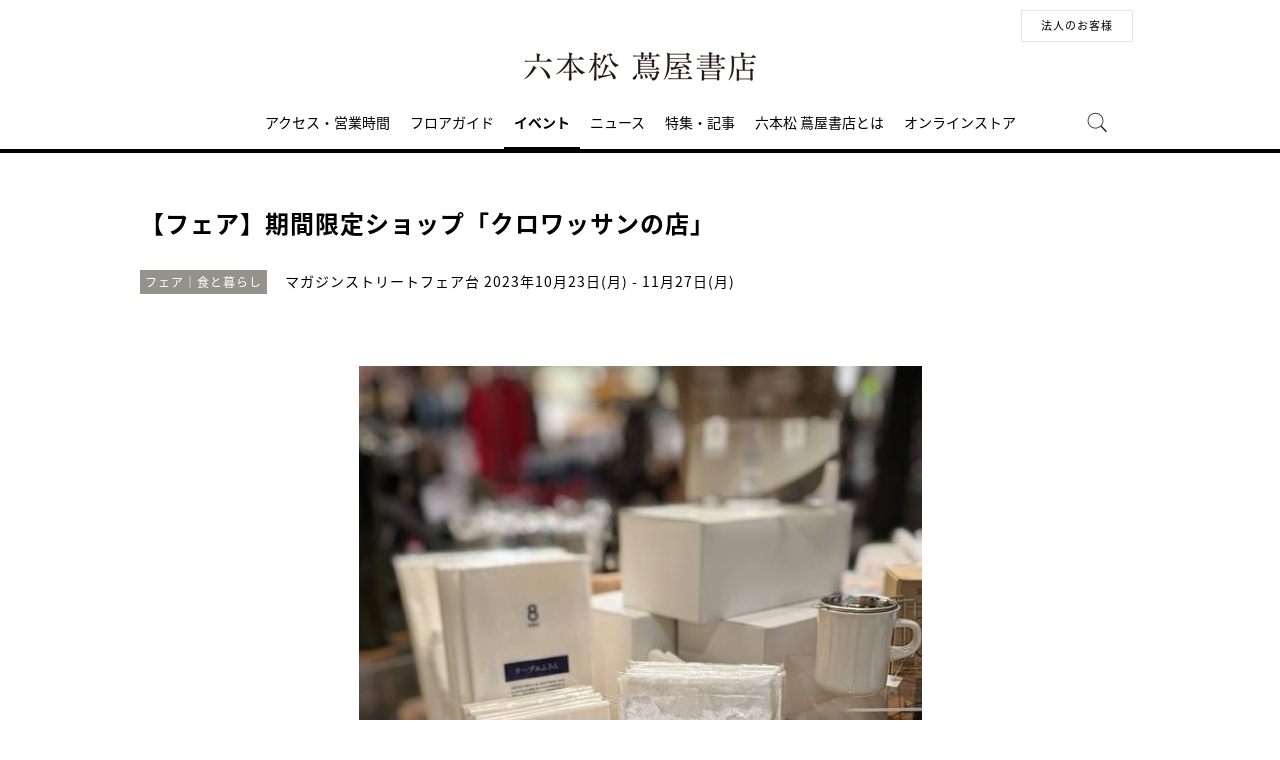

--- FILE ---
content_type: text/html;charset=utf-8
request_url: https://store.tsite.jp/ropponmatsu/event/shop/36784-1050161025.html
body_size: 9305
content:
<html>

<head>
    <meta charset="UTF-8">
    <meta http-equiv="X-UA-Compatible" content="IE=edge">
    <title>【フェア】期間限定ショップ「クロワッサンの店」 | イベント | 六本松 蔦屋書店 | 蔦屋書店を中核とした生活提案型商業施設</title>
    <meta name="description" content="&nbsp;  Ｓ 明朝,serif; >生活雑貨の店「クロワッサンの店」の品々を集めた期間限定ショップが六本松 蔦屋書店に再登場！ 前回ご好評いただきましたテーブルふきんのカラーバージョンや冬のあったかグッズなど、多数お取り揃えております。  「クロワッサンの店」とは パッケージより、飾り言葉より">
    <meta name="keywords" content="クロワッサンの店,生活雑貨,キッチン用品,六本松,蔦屋書店,六本松 蔦屋書店,TSUTAYA">
    <!-- sns -->
    <meta name="twitter:card" content="summary_large_image">
    <meta name="twitter:site" content="@ropponmatsu_t">
    <meta name="twitter:creator" content="@ropponmatsu_t">
    <meta property="og:title" content="【フェア】期間限定ショップ「クロワッサンの店」 | 六本松 蔦屋書店">
    <meta property="og:type" content="article">
    <meta property="og:url" content="https://store.tsite.jp/ropponmatsu/event/shop/36784-1050161025.html">
    <meta property="og:image" content="https://store.tsite.jp/article_img/ropponmatsu/2023/1698198263894/slider/thumbnail_IMG_9742.jpg">
    <meta property="og:description" content="">
    <meta property="og:locale" content="ja_JP">
    <meta property="og:site_name" content="六本松 蔦屋書店">
    <!-- Format -->
    <!-- format -->
<meta name="viewport" content="width=device-width,maximum-scale=1,user-scalable=yes">
<meta name="format-detection" content="telephone=no">

    <!-- Head JS -->
    <script type="text/javascript" src="/static_contents/site/tsite/js/jquery-3.4.1.min.js"></script>
<script type="text/javascript" src="/static_contents/site/tsite/js/slick/slick.min.js"></script>
<script type="text/javascript" src="/static_contents/site/tsite/js/cfl_calendar/cfl_calendar.js"></script>
<link rel="stylesheet" href="/static_contents/site/tsite/js/slick/slick.css" type="text/css">
<link rel="stylesheet" href="/static_contents/site/tsite/js/slick/slick-theme.css" type="text/css">
<link rel="stylesheet" href="/static_contents/site/tsite/js/cfl_calendar/cfl_calendar.css" type="text/css">

    <script type="text/javascript" charset="utf-8">
        //スライダーの設定
        $(document).ready(function() {
            if ($('.main-slider li').length > 1) {
                $('.main-slider').slick({
                    infinite: true,
                    centerMode: true,
                    centerPadding: '0px',
                    slidesToShow: 1,
                    slidesToScroll: 1,
                    autoplay: true,
                    arrows: true,
                    dots: true,
                    autoplaySpeed: 3000,
                    responsive: [{
                        breakpoint: 769,
                        settings: {
                            slidesToShow: 1,
                            slidesToScroll: 1,
                        }
                    }]
                });
            } 
        });
    </script>

    <!-- JS Custom Include -->
    <script type="text/javascript">
    var show_search = 0;
    $(function() {
        //モバイル表示かどうかを判定
        var checkDispMobile = function() {
            if ($(window).width() > 768) {
                return false;
            } else {
                return true;
            }
        };
        //初期値を取得
        $.isDispMobile = checkDispMobile();

        //ウィンドウリサイズイベント
        $(window).resize(function() {
            var oldDispMobile = $.isDispMobile;
            $.isDispMobile = checkDispMobile();
            //モバイルとPCの表示が切り替わったら
            if (oldDispMobile != $.isDispMobile) {
                //モバイル表示切り替えイベントを発生させる
                $(window).trigger('changedispmobile');
            }
        });
        $(document).ready(function(){
            function matchFunction(){
                // ③windowサイズを変更して、768px以下になったら発火するイベント
                window.location = window.location;

                if(window.matchMedia("(min-width:768px)").matches){
                    // ④windowサイズを変更して、769px以上になったら発火するイベント
                    window.location = window.location;
                }
            }
            window.matchMedia("(max-width:768px)").addListener(matchFunction);
        });

        //検索処理
        $.search = function(word) {
            if (word !== undefined && word !== '') {
                //window.location.href = './search.html?q=%7B"key":"' + word + '"%7D';
                $("#head_search_form").submit();
                // window.location.href = './?input_search_word=' + word;
            }
        }

        //検索ボタンクリックイベント
        $('#head_menu_search').on('click', function(e) {
            //alert();
            $('#head_search_box').fadeIn(100);
            $('#head_search_box #head_search_input').focus();

            setTimeout(function() {
                show_search = 1;
            }, 100);

        });

        //検索inputクリックイベント
        $('.gnav_search ').on('click', function(e) {
            //以降のイベントを中断
            e.preventDefault();
            e.stopImmediatePropagation();
        });

        //検索inputキー押下イベント
        $('#head_search_box #head_search_input').on('keypress', function(e) {
            if (e.which == 13) {
                $.search($('#head_search_box #head_search_input').val());
            }
        });

        //検索エリアを閉じるfunction
        var closeSearchArea = function() {
            if (show_search == 1) {
                show_search = 0;
                $('#head_search_box').fadeOut(0);
            }
        };
        //bodyクリックで検索エリアを閉じる
        //
        $('#head_search_close').on('click', function(e) {
            closeSearchArea();
        });
        //$('body').on('click', closeSearchArea);
        //モバイル表示の切り替え
        $(window).on('changedispmobile', function() {
            //検索エリアを閉じる
            closeSearchArea();
            //ついてきている上部メニューを再計算
            $('.gnav_menu_bt .bt_menu').css('position', '');
            $('.gnav_menu_bt .bt_onlineshop').css('position', '');
            $('.gnav_menu').css('position', '');
            $(window).trigger('scroll');
        });

        //検索処理
        $.searchsp = function(word) {
            if (word !== undefined && word !== '') {
                //window.location.href = './search.html?q=%7B"key":"' + word + '"%7D';
                $("#head_search_form_sp").submit();
                // window.location.href = './?input_search_word=' + word;
            }
        }

        //検索inputキー押下イベント
        $('.gnav_search_box input').on('keypress', function(e) {
            if (e.which == 13) {
                $.searchsp($('.gnav_search_box #head_search_input_sp').val());
            }
        });
        $('#search_btn_sp').on('click', function(e) {
            $.searchsp($('.gnav_search_box #head_search_input_sp').val());
        });


        //メニューが上部についてくる処理
        /*$(window).on('scroll', function() {
            if ($.isDispMobile) {
                var menuBody = $('#main_menu_body');
                //メニューが非表示だったら
                if (menuBody.css('visibility') == 'hidden') {
                    if ($(window).scrollTop() > $('.gnav_menu_bt').offset().top) {
                        $('.gnav_menu_bt .bt_menu').css('position', 'fixed');
                        $('.gnav_menu_bt .bt_onlineshop').css('position', 'fixed');
                    } else {
                        $('.gnav_menu_bt .bt_menu').css('position', '');
                        $('.gnav_menu_bt .bt_onlineshop').css('position', '');
                    }
                }
            } else {
                if ($(window).scrollTop() > $('#main_menu_body').offset().top) {
                    $('header').css('position', 'fixed');
                    $('#head_search_box').css('top', '57px');
                } else {
                    $('header').css('position', '');
                    $('#head_search_box').css('top', '149px');
                }
            }
        });*/

        //メニューを開く前のスクロール位置保持用
        var beforeShowMenuScroll = 0;
        //メニューエリアを閉じるfunction
        var closeMenuArea = function() {
            //スクロール位置をメニュー表示前の状態に戻す
            $(window).scrollTop(beforeShowMenuScroll);
            //非表示にする
            var menuBody = $('header.hide_pc #main_menu_body, header.hide_pc #main_menu_body_online');
            menuBody.css('visibility', '');
            menuBody.css('transition', '');
            menuBody.css('top', '-40px');
            //スクロールの位置によってメニューボタンのpositionを決める
            if ($(window).scrollTop() > $('.gnav_menu_bt').offset().top) {
                $('.gnav_menu_bt .bt_menu').css('position', '');
                $('.gnav_menu_bt .bt_onlineshop').css('position', '');
            } else {
                $('.gnav_menu_bt .bt_menu').css('position', '');
                $('.gnav_menu_bt .bt_onlineshop').css('position', '');
            }
        }
        //メニューボタンクリックでメニューの表示切り替え
        $('.gnav_menu_bt .bt_menu').on('click', function() {
            var menuBody = $('header.hide_pc #main_menu_body');
            //メニューが非表示だったら
            if (menuBody.css('visibility') == 'hidden') {
                //メニューエリアを閉じる
                closeMenuArea();
                //スクロール位置を保持
                beforeShowMenuScroll = $(window).scrollTop();
                //表示する
                menuBody.css('visibility', 'visible');
                menuBody.css('transition', '0.5s');
                menuBody.css('top', '0px');
                $('#main_menu_body li')
                    .css({
                        left: '0px',
                        opacity: 1
                    })
                    .each(function(i) {
                        $(this).delay(20 * i)
                            .animate({
                                left: '0',
                                opacity: 1
                            }, 50);
                    });
                //メニューボタンを上部に固定する
                $('.gnav_menu_bt .bt_menu').css('position', 'fixed');
                $('.gnav_menu_bt .bt_onlineshop').css('position', 'fixed');
            } else {
                //メニューエリアを閉じる
                closeMenuArea();
            }
        });
        // SHOPPINGボタンクリックでメニューの表示切り替え
        $('.gnav_menu_bt .bt_onlineshop').on('click', function() {
            var menuBody = $('header.hide_pc #main_menu_body_online');
            //メニューが非表示だったら
            if (menuBody.css('visibility') == 'hidden') {
                //メニューエリアを閉じる
                closeMenuArea();
                //スクロール位置を保持
                beforeShowMenuScroll = $(window).scrollTop();
                //表示する
                menuBody.css('visibility', 'visible');
                menuBody.css('transition', '0.5s');
                menuBody.css('top', '0px');
                $('#main_menu_body_online li')
                    .css({
                        left: '0px',
                        opacity: 1
                    })
                    .each(function(i) {
                        $(this).delay(20 * i)
                            .animate({
                                left: '0',
                                opacity: 1
                            }, 50);
                    });
                //メニューボタンを上部に固定する
                $('.gnav_menu_bt .bt_menu').css('position', 'fixed');
                $('.gnav_menu_bt .bt_onlineshop').css('position', 'fixed');
            } else {
                //メニューエリアを閉じる
                closeMenuArea();
            }
        });

        //CLOSEボタンクリック
        $('.gnav_close a').on('click', function() {
            //メニューエリアを閉じる
            closeMenuArea();
        });

        //TOPボタンの表示切り替え
        $(window).on('scroll', function() {
            var bt = $('#bt_to_top');
            if ($(window).scrollTop() > 880) {
                if (bt.css('display') == 'none') {
                    bt.fadeIn('slow');
                }
            } else {
                if (bt.css('display') == 'block') {
                    $('#bt_to_top').fadeOut('slow');
                }
            }
        });
        //TOPに戻るボタンクリック
        $('#bt_to_top').on('click', function() {
            $('html,body').animate({
                scrollTop: 0
            }, 'slow');
        });
        
        //PCヘッダースクロールでクラス名付与
        $(function() {
          var $win = $(window),
              $main = $('main'),
              $pc_header = $('header.hide_sp'),
              headerHeight = $pc_header.outerHeight(),
              animationClass = 'is-animation';
              $main.css('display', 'block');
              $main.css('padding-top', headerHeight + 'px' );
          $win.on('load scroll', function() {
            var value = $(this).scrollTop();
            if ( value > 100 ) {
              $pc_header.addClass(animationClass);
            } else {
              $pc_header.removeClass(animationClass);
              $main.css('padding-top', headerHeight + 'px' );
            }
          });
        });
        
        
        //SPヘッダースクロールでメニュー出し入れ
        if ($.isDispMobile) {
            $(function() {
              var $win = $(window),
                  $sp_header = $('header.hide_pc'),
                  $main = $('main'),
                  headerHeight = $sp_header.outerHeight(),
                  startPos = 0; 
                  $sp_header.css('top', '0');
                  $main.css('padding-top', headerHeight + 'px' );

                $win.on('load scroll', function() {
                      //スクロールする値を取得
                      var value = $(this).scrollTop();
                      headerHeight = $sp_header.outerHeight();
                      if ( value > startPos && value > headerHeight ) {
                          $sp_header.css('top', '-' + headerHeight + 'px');
                          $sp_header.css('position', 'fixed');
                      } else {
                        $sp_header.css('top', '0');
                      if ($.isDispMobile) {
                        $main.css('padding-top', headerHeight + 'px' );
                      }
                    }
                    startPos = value;
              });
            });
        };

        
        //初期表示計算のためにスクロールイベントを強制的に発生させる
        //$(window).trigger('scroll');

        //グローバルメニューカレント設定
        $(function() {
            var dir = location.href.split('/');
            if (dir && dir[4]) {
                $('#gm_' + dir[4]).addClass("current_menu");
                if (dir[4] == 'faq') {
                    $('#gm_contact').addClass("current_menu");
                }
            }
        });
        

    
    });

</script>

    <!-- STYLE Custom Include -->
    <link rel="stylesheet" href="/static_contents/site/tsite/css/index.css?time=20231207" type="text/css">

        <link rel="stylesheet" href="/static_contents/site/tsite/ropponmatsu/css/ropponmatsu.css?time=0926" type="text/css">
 
    <link rel="stylesheet" href="/static_contents/site/tsite/css/article_detail.css?time=20211219" type="text/css">
<script src="/static_contents/site/tsite/js/ofi.min.js"></script>
<script>
$(function() {
    objectFitImages('.ts-article-goods-image img');
});
</script>
 
    
<!-- Google tag (gtag.js) -->
<script async src="https://www.googletagmanager.com/gtag/js?id=G-QE77GL9RJJ"></script>
<script>
  window.dataLayer = window.dataLayer || [];
  function gtag(){dataLayer.push(arguments);}
  gtag('js', new Date());

  var elmCDM = {page_location: decodeURIComponent(location.href),
                
                'login_status': '未ログイン'};
  var elmCDMPlus = JSON.parse(JSON.stringify(elmCDM));;
  elmCDMPlus.ecsite_or_storesite = '店舗サイト'; //カスタムディメンジョン追加
  gtag('config', 'G-QE77GL9RJJ', elmCDMPlus);//store.tsite.jpの全て
  gtag('config', 'G-M13LBFBL8F', elmCDM); 
</script>

<!-- CCC 広告用 GTM START -->
<!-- Google Tag Manager -->
<script>(function(w,d,s,l,i){w[l]=w[l]||[];w[l].push({'gtm.start':
new Date().getTime(),event:'gtm.js'});var f=d.getElementsByTagName(s)[0],
j=d.createElement(s),dl=l!='dataLayer'?'&l='+l:'';j.async=true;j.src=
'https://www.googletagmanager.com/gtm.js?id='+i+dl;f.parentNode.insertBefore(j,f);
})(window,document,'script','dataLayer','GTM-WKLKCL2');</script>
<!-- End Google Tag Manager -->

<!-- Google Tag Manager (noscript) -->
<noscript><iframe src="https://www.googletagmanager.com/ns.html?id=GTM-WKLKCL2"
height="0" width="0" style="display:none;visibility:hidden"></iframe></noscript>
<!-- End Google Tag Manager (noscript) -->
<!-- CCC 広告用 GTM END -->




<script>
  gtag('config', 'G-7WH616CVC7');
</script>

    <style>
        .slick-list {
            overflow: hidden;
        }
        img {
            max-width: 100%;
        }
		.detail_slider {
			opacity: 1;
		}
        /*share_btn ここから*/
        .commonShare {
            margin-top: 50px;
        }
        .commonShare__ttl {
            font-size: 17px;
            font-family: "proxima-nova",sans-serif;
            font-weight: 600;
            text-align: center;
            color: #000;
            margin: 17px 0;
        }
        .commonShare__list {
            display: -webkit-box;
            display: -moz-box;
            display: -webkit-flex;
            display: -ms-flexbox;
            display: box;
            display: flex;
            -webkit-box-pack: center;
            -moz-box-pack: center;
            -o-box-pack: center;
            -ms-flex-pack: center;
            -webkit-justify-content: center;
            justify-content: center;
            /*margin-top: 34px;*/
        }
        .commonShare__item {
            width: 40px;
            margin: 0 15px;
        }
        /*share_btn ここまで*/
        @media screen and (max-width: 768px) {
            main header .date .place {
                display: block;
                margin-bottom: -8px;
            }
            main header .date {
                line-height: 32px;
            }
            main header {
                margin: 0 0 10px;
            }
        }
    </style>

    <link href="https://use.fontawesome.com/releases/v5.0.6/css/all.css" rel="stylesheet">

</head>

<body>
    <header class="hide_sp">
	<div class="inner_box">
		<p class="event_btn">
		</p>
		<ul class="lang_sel">
			<li><a href="/ropponmatsu/business/" class="button_biz" style="font-size:11px;">法人のお客様</a></li>
		</ul>
	</div>
	<h1>
		<a class="logo" title="六本松 蔦屋書店 T-SITE" href="/ropponmatsu/">
			<img src="/static_contents/site/tsite/ropponmatsu/img/logo.png" alt="六本松 蔦屋書店 蔦屋書店">
		</a>
	</h1>

	<div class="gnav_menu_bt">
		<div class="bt_menu" style="width:100%;"></div>
		<!--<a href="https://store.tsite.jp/" target="_blank">
			<div class="bt_onlineshop"></div>
		</a>-->
	</div>
	<nav id="main_menu_body">
		<div class="gnav_menu">
			<div class="inner_gnav_menu">
				<ul class="main_menu">
					<li id="gm_access" class="menu_access"><a href="/ropponmatsu/access/">アクセス・営業時間</a></li>
					<li id="gm_floor" class="menu_floor_guide sub_menu"><a href="/ropponmatsu/floor/">フロアガイド</a>
						<ul style="">
							<li class="menu_shop_list"><a href="/ropponmatsu/floor/shop/">ショップリスト</a></li>
						</ul>
					</li>
					<li id="gm_event" class="menu_event"><a href="/ropponmatsu/event/">イベント</a></li>
					<li id="gm_news" class="menu_news"><a href="/ropponmatsu/news/">ニュース</a></li>
					<li id="gm_blog" class="menu_blog"><a href="/ropponmatsu/blog/">特集・記事</a></li>
					<li id="gm_about" class="menu_news"><a href="/ropponmatsu/about/">六本松 蔦屋書店とは</a></li>
					<!--<li id="gm_recruit" class="menu_news"><a href="https://job.tsite.jp/detail/17467?param=job-fukuoka__kw3-%E5%85%AD%E6%9C%AC%E6%9D%BE" target="_blank">採用情報</a></li>-->
					<li id="gm_onlineshop" class="menu_onlineshop sub_menu"><a href="/六本松%20蔦屋書店/?input_order=1" target="_blank">オンラインストア</a>
						<ul style="">
							<li class="menu_shop_list"><a href="/六本松%20蔦屋書店/?input_order=1" target="_blank">蔦屋書店オンラインストア</a></li>
							<!--<li class="menu_shop_list"><a href="https://shopping.geocities.jp/rpmts-tsutayabooks/" target="_blank">Yahoo!ショッピング</a></li>-->
<li class="menu_shop_list"><a href="https://www.rakuten.co.jp/ftk-tsutayaelectrics/" target="_blank">楽天市場</a></li>
						</ul>
					</li>
					<li id="head_menu_search" class="menu_search hide_sp">
						<img src="/static_contents/site/tsite/img/icon/search.png" onmouseover="this.src='/static_contents/site/tsite/img/icon/search.png'" onmouseout="this.src='/static_contents/site/tsite/img/icon/search.png'">
					</li>
					<li>
						<div class="gnav_close">
							<a href="javascript:void(0);"><img src="/static_contents/site/tsite/img/icon/menu_close.png"></a>
						</div>
					</li>
				</ul>

			</div>
		</div>
	</nav>
	<form action="/ropponmatsu/ts-search/" method="GET" id="head_search_form">
		<div id="head_search_box">
			<div class="inner">
				<input type="text" id="head_search_input" name="input_search_word" value="" placeholder="何をお探しでしょうか？">
				<p id="head_search_close"><img src="/static_contents/site/portal-ec/img/icon/cancel_bk.png"></p>            
				<input class="search_button" type="submit" value=""/>
				<input type="hidden" name="input_first_search" value="1"/>
				<input type="hidden" name="input_order" value="new"/>
			</div>
		</div>
		<div class="gnav_close"><a href="javascript:void(0);">×CLOSE</a></div>
	</form>

</header>

<header class="hide_pc">
	<div class="no_inner_box">
	</div>
	<h1>
		<a class="logo" title="六本松 蔦屋書店 T-SITE" href="/ropponmatsu/">
			<img src="/static_contents/site/tsite/ropponmatsu/img/logo.png" alt="六本松 蔦屋書店 蔦屋書店">
		</a>
	</h1>
	<div class="gnav_search hide_pc">
		<form action="/ropponmatsu/ts-search/" method="GET" id="head_search_form_sp">
			<div class="gnav_search_box">
				<input type="text" name="input_search_word" id="head_search_input_sp" />
				<a href="javascript:void(0);" id="search_btn_sp"></a>
				<input type="hidden" name="input_first_search" value="1"/>
				<input type="hidden" name="input_order" value="new"/>
			</div>
		</form>
	</div>

	<div class="gnav_menu_bt">
		<div class="bt_menu" style="width:50%;"></div>
		<div class="bt_onlineshop"></div>
	</div>
	<nav id="main_menu_body">
		<div class="gnav_menu">
			<div class="inner_gnav_menu">
				<ul class="main_menu">
					<li id="gm_access" class="menu_access"><a href="/ropponmatsu/access/">アクセス・営業時間</a></li>
					<li id="gm_floor" class="menu_floor_guide sub_menu"><a href="/ropponmatsu/floor/">フロアガイド</a>
						<ul style="">
							<li class="menu_shop_list"><a href="/ropponmatsu/floor/shop/">ショップリスト</a></li>
						</ul>
					</li>
					<li id="gm_event" class="menu_event"><a href="/ropponmatsu/event/">イベント</a></li>
					<li id="gm_news" class="menu_news"><a href="/ropponmatsu/news/">ニュース</a></li>
					<li id="gm_news" class="menu_blog"><a href="/ropponmatsu/blog/">特集・記事</a></li>
					<li id="gm_about" class="menu_news"><a href="/ropponmatsu/about/">六本松 蔦屋書店とは</a></li>
					<!--<li id="gm_recruit" class="menu_news"><a href="https://job.tsite.jp/detail/17467?param=job-fukuoka__kw3-%E5%85%AD%E6%9C%AC%E6%9D%BE" target="_blank">採用情報</a></li>-->
					<li id="gm_news" class="menu_event"><a href="/">蔦屋書店ポータル</a></li>
					<!--<li id="" class="menu_language menu_english"><a href="/ropponmatsu/english/">ENGLISH</a></li>
					<li id="" class="menu_language"><a href="/ropponmatsu/chinese/">中文</a></li>-->
					<li class="sp_sns_menu hide_pc">

						<a href="https://www.facebook.com/六本松-蔦屋書店-159831821226082/" target="_blank" style="padding-right: 9px;padding-left: 32px;">
							<img src="/static_contents/site/tsite/img/icon/menu_facebook.png">
						</a>
						<a href="https://www.instagram.com/ropponmatsu_tsutayabooks/" target="_blank" style="padding-right: 10px;">
							<img src="/static_contents/site/tsite/img/icon/menu_Instagram.png">
						</a>
						<a href="https://twitter.com/ropponmatsu_t" target="_blank" style="padding-right: 10px;">
							<img src="/static_contents/site/tsite/img/icon/menu_x.png">
						</a>
					</li>
					<li>
						<div class="gnav_close">
							<a href="javascript:void(0);"><img src="/static_contents/site/tsite/img/icon/menu_close.png"></a>
						</div>
					</li>
				</ul>

			</div>
		</div>
	</nav>
	<nav id="main_menu_body_online">
		<div class="gnav_menu">
			<div class="inner_gnav_menu">
				<ul class="main_menu">
					<li class="menu_shop_list"><a href="/六本松%20蔦屋書店/?input_order=1" target="_blank">蔦屋書店オンラインストア</a></li>
					<!--<li class="menu_shop_list"><a href="https://shopping.geocities.jp/rpmts-tsutayabooks/" target="_blank">Yahoo!ショッピング</a></li>-->
					<li class="menu_shop_list"><a href="https://www.rakuten.co.jp/ftk-tsutayaelectrics/" target="_blank">楽天市場</a></li>
					<li>
						<div class="gnav_close">
							<a href="javascript:void(0);"><img src="/static_contents/site/tsite/img/icon/menu_close.png"></a>
						</div>
					</li>
				</ul>

			</div>
		</div>
	</nav>
	<form action="/ropponmatsu/ts-search/" method="GET" id="head_search_form">
		<div id="head_search_box">
			<div class="inner">
				<input type="text" id="head_search_input" name="input_search_word" value="" placeholder="何をお探しでしょうか？">
				<p id="head_search_close"><img src="/static_contents/site/portal-ec/img/icon/cancel_bk.png"></p>            
				<input class="search_button" type="submit" value=""/>
				<input type="hidden" name="input_first_search" value="1"/>
				<input type="hidden" name="input_order" value="new"/>
			</div>
		</div>
		<div class="gnav_close"><a href="javascript:void(0);">×CLOSE</a></div>
	</form>

</header>

<a href="#"><div id="bt_to_top"></div></a>

    <main>
        <section class="blk">

            <div class="inner">
                <article>
                     
                    <header>
                        <h2 class="article_h">【フェア】期間限定ショップ「クロワッサンの店」</h2>
                        <div class="genre"><span class="inner_genre">フェア｜食と暮らし</span></div>
                        <div class="date">
                            <span class="place">マガジンストリートフェア台</span>  2023年10月23日(月) -   11月27日(月)
                        </div>
                    </header>

                    
                    <section class="slider detail_slider">
                        <ul class="main-slider">
                            
                            <li class="cf">
                                <img src="/static_contents/site/tsite/img/slider/trance.png" style="background-image: url('/article_img/ropponmatsu/2023/1698198263894/slider/thumbnail_IMG_9742_1000x750.jpg'); background-size: contain; width: 100%; height: 100%; background-repeat: no-repeat; background-position: center;" oncontextmenu="return false;">
                            </li>
                            
                            <li class="cf">
                                <img src="/static_contents/site/tsite/img/slider/trance.png" style="background-image: url('/article_img/ropponmatsu/2023/1698198263894/slider/thumbnail_IMG_9743_1000x750.jpg'); background-size: contain; width: 100%; height: 100%; background-repeat: no-repeat; background-position: center;" oncontextmenu="return false;">
                            </li>
                            
                            <li class="cf">
                                <img src="/static_contents/site/tsite/img/slider/trance.png" style="background-image: url('/article_img/ropponmatsu/2023/1698198263894/slider/thumbnail_IMG_9744_1000x750.jpg'); background-size: contain; width: 100%; height: 100%; background-repeat: no-repeat; background-position: center;" oncontextmenu="return false;">
                            </li>
                            
                            <li class="cf">
                                <img src="/static_contents/site/tsite/img/slider/trance.png" style="background-image: url('/article_img/ropponmatsu/2023/1698198263894/slider/thumbnail_IMG_9745_1000x750.jpg'); background-size: contain; width: 100%; height: 100%; background-repeat: no-repeat; background-position: center;" oncontextmenu="return false;">
                            </li>
                            
                        </ul>
                    </section>
                    

                    <section>
                        <div class="article">
                             <div>&nbsp;</div>

<div><span style="font-family:游明朝,YuMincho,ヒラギノ明朝 ProN W3,Hiragino Mincho ProN,HG明朝E,ＭＳ Ｐ明朝,Ｍ>Ｓ 明朝,serif;"><span style="font-size:14px;">生活雑貨の店「クロワッサンの店」の品々を集めた期間限定ショップが六本松 蔦屋書店に再登場！<br />
前回ご好評いただきましたテーブルふきんのカラーバージョンや冬のあったかグッズなど、多数お取り揃えております。<br />
<br />
「クロワッサンの店」とは<br />
パッケージより、飾り言葉より、商品そのものが大事。<br />
中身が大切なのは、人だって同じです。<br />
生活&middot;文化雑誌「クロワッサン」から派生し誕生した、生活維貨の店「クロッサンの店」は、1号店がオープンしてから約40年。<br />
常に、愛着のもてる、そして中身のある商品を選び続けてきました。<br />
<br />
モノが溢れ、現れては消えてしまう今だからこそ、モノに踊らされない、モノを粗末にしない暮らしがしたい&hellip;<br />
<br />
たくさんのモノを見てきました。<br />
たくさんのモノを使ってきました。<br />
<br />
シルクの心地良さも、ナイロンの快適さも、両方知っている。<br />
鉄鍋で作る料理の美味しさも、 テフロン鍋の簡便さもよくわかる。<br />
飾りたくなる掃除道具も、機能性重視の掃除用品も両方使いたい。<br />
<br />
それが今の「私」たち、です。<br />
<br />
「クロワッサンの店」には、買う人と売る人に垣根はありません。<br />
「私」は買う人でもあり、売る人でもあります。<br />
<br />
モノを選ぶとき、誰かにお墨付きをもらわなくても、自分にとって心地いいかどうか、で選べば充分です。<br />
<br />
体に馴築ふ、暮らしを助け、手を入れて愛用してい一品。<br />
肌を喜ばせ、目を楽しませ、心が豊かになる一品。<br />
<br />
「クロワッサンの店」には、「私」の快適な暮らしを支えるモノが揃っています。</span></span></div>

<div>&nbsp;</div>

<div style="text-align: center;"><span style="font-family:游明朝,YuMincho,ヒラギノ明朝 ProN W3,Hiragino Mincho ProN,HG明朝E,ＭＳ Ｐ明朝,Ｍ>Ｓ 明朝,serif;"><span style="font-size:14px;"><strong>「クロワッサンの店」</strong></span></span></div>

<div style="text-align: center;"><span style="font-family:游明朝,YuMincho,ヒラギノ明朝 ProN W3,Hiragino Mincho ProN,HG明朝E,ＭＳ Ｐ明朝,Ｍ>Ｓ 明朝,serif;"><span style="font-size:14px;">ONLINESHOP：<u><a href="https://croissant-shop.co.jp/" target="_blank"><span style="color:#000099;">https://croissant-shop.co.jp/</span></a></u></span></span></div>

<div style="text-align: center;"><span style="font-family:游明朝,YuMincho,ヒラギノ明朝 ProN W3,Hiragino Mincho ProN,HG明朝E,ＭＳ Ｐ明朝,Ｍ>Ｓ 明朝,serif;"><span style="font-size:14px;">Instagram：<u><a href="https://www.instagram.com/croissant_onlineshop/?hl=ja&img_index=1" target="_blank"><span style="color:#000099;">@croissant_onlineshop</span></a></u></span></span></div>

<div style="text-align: center;">&nbsp;</div>

                            <div class="event_info">
                                <ul>
                                    
                                    <li>
                                        <span class="name">期間</span>
                                        <span class="value">2023年10月23日(月)～2023年11月27日(月)</span>
                                    </li>
                                    
                                    <li>
                                        <span class="name">時間</span>
                                        <span class="value">営業時間に準ずる</span>
                                    </li>
                                    
                                    <li>
                                        <span class="name">場所</span>
                                        <span class="value">マガジンストリートフェア台</span>
                                    </li>
                                    
                                    <li>
                                        <span class="name">お問合せ先</span>
                                        <span class="value">092-731-7760（六本松 蔦屋書店）</span>
                                    </li>
                                    
                                </ul>
                            </div>
                        </div>
                    </section>
                    
                </article>

                

                <!--<section>
                    <div class="event_mail">
                        <a href="https://mailmag.store.tsite.jp/mypage/regist/bRsbbRbRTbgTs3pjQ" class="icon_mail" onclick="_sc.clickEvent('event_mailMagazine','event77');">
                            <img src="/static_contents/site/tsite/img/icon/icon_mail.png" alt="mail">
                        </a>
                        <p class="tips">メールマガジンで、イベント<b>·</b>フェア情報をいち早くお届けしています。ぜひご購読ください。</p>
                        <a class="link" href="https://mailmag.store.tsite.jp/mypage/regist/bRsbbRbRTbgTs3pjQ" target="_blank" onclick="_sc.clickEvent('event_mailMagazine','event77');">メルマガ登録はこちら</a>
                    </div>
                </section>-->

                <!-- share_btn　ここから -->
            <div class="commonShare">
                <p class="commonShare__ttl">SHARE</p>
                <div class="commonShare__list">
                    <div class="commonShare__item">
                        <a class="commonShare__a mShare" href="http://www.facebook.com/share.php?u=https://store.tsite.jp/ropponmatsu/event/shop/36784-1050161025.html" rel="nofollow noopener" target="_blank">
                            <div class="commonShare__icon">
                                <img src="/static_contents/site/tsite/img/icon/icon_share_fb_20230922.svg">
                            </div>
                        </a>
                    </div>
                    <div class="commonShare__item">
                        <a class="commonShare__a mShare" href="https://twitter.com/intent/tweet?text=【フェア】期間限定ショップ「クロワッサンの店」&url=https://store.tsite.jp/ropponmatsu/event/shop/36784-1050161025.html" rel="nofollow noopener" target="_blank">
                            <div class="commonShare__icon">
                                <img src="/static_contents/site/tsite/img/icon/icon_share_x_20230922.svg">
                            </div>
                        </a>
                        <script async src="https://platform.twitter.com/widgets.js" charset="utf-8"></script>
                    </div>
                </div>
            </div>
            <!-- share_btn　ここまで -->

            <a class="button_more" style="margin-top: 60px;" href="/ropponmatsu/event/">一覧に戻る</a>

              <!-- イベントレポートのブログリスト表示 -->
              
              
              

              <!-- メイン共通カテゴリが同じイベントリスト表示 -->
              
              
              <h2><span>RELATED EVENT</span></h2>
              <div class="grid_4">
              <ul class="spflex_col2 eventlist">
              
              <li>
              <a href="/ropponmatsu/event/shop/52184-1431190112.html">
	<div class="thumbnail">
		<img src="/static_contents/site/tsite/img/pixel.gif" class="thumb" style="background-image: url('/article_img/ropponmatsu/2026/1768195134322/slider/■画像正方形_310.jpg')">
		
		
		
	</div>
	<div class="info">
		
		<div class="genre">POP-UP</div>
		<div class="date"> 2026.01.21(水) -  01.31(土)</div>
		
		
		
		<div class="title">【POP-UP】selectshop mar</div>
	</div>
</a>

              </li>
              
              <li>
              <a href="/ropponmatsu/event/shop/52081-1732150104.html">
	<div class="thumbnail">
		<img src="/static_contents/site/tsite/img/pixel.gif" class="thumb" style="background-image: url('/article_img/ropponmatsu/2026/1767515306866/slider/■画像正方形_4_310.jpg')">
		
		
		
	</div>
	<div class="info">
		
		<div class="genre">POP-UP</div>
		<div class="date"> 2026.01.21(水) -  01.31(土)</div>
		
		
		
		<div class="title">【POP-UP】Blue Rank select accsessories</div>
	</div>
</a>

              </li>
              
              <li>
              <a href="/ropponmatsu/event/shop/52071-1235520103.html">
	<div class="thumbnail">
		<img src="/static_contents/site/tsite/img/pixel.gif" class="thumb" style="background-image: url('/article_img/ropponmatsu/2026/1767410757141/slider/MELOA正方形_310.png')">
		
		
		
	</div>
	<div class="info">
		
		<div class="genre">POP-UP</div>
		<div class="date"> 2026.01.21(水) -  01.31(土)</div>
		
		
		
		<div class="title">【POP-UP】MELOA / for me,for you,in now</div>
	</div>
</a>

              </li>
              
              <li>
              <a href="/ropponmatsu/event/shop/52192-0935570113.html">
	<div class="thumbnail">
		<img src="/static_contents/site/tsite/img/pixel.gif" class="thumb" style="background-image: url('/article_img/ropponmatsu/2026/1768264232284/slider/HPサムネ用_310.jpg')">
		
		
		
	</div>
	<div class="info">
		
		<div class="genre">POP-UP</div>
		<div class="date"> 2026.01.19(月) -  02.01(日)</div>
		
		
		
		<div class="title">【POP-UP】Let’s Meet MIYAZAKI～みやざきのおいしいものに会いに行く～</div>
	</div>
</a>

              </li>
              
              </ul>
              </div>
              
              
            </div>
        </section>
		<!--他店舗情報-->
		<div class="cf"></div>
	<!--SNS・フッター-->
	</main>
	   <footer>
    <div class="footer_menu">
        <div class="inner_footer_menu">
            <div class="share_menu">
                <ul>
                    <li class="menu_facebook">
                        <a href="https://www.facebook.com/六本松-蔦屋書店-159831821226082/" target="_blank">
                            <img src="/static_contents/site/tsite/img/icon/facebook.png?date=20221102" onmouseover="this.src='/static_contents/site/tsite/img/icon/facebook_ah.png?date=20221102'" onmouseout="this.src='/static_contents/site/tsite/img/icon/facebook.png?date=20221102'">
                        </a>
                    </li>
                    <li class="menu_instagram">
                        <a href="https://www.instagram.com/ropponmatsu_tsutayabooks/" target="_blank">
                            <img src="/static_contents/site/tsite/img/icon/instagram.png?date=20221102" onmouseover="this.src='/static_contents/site/tsite/img/icon/instagram_ah.png?date=20221102'" onmouseout="this.src='/static_contents/site/tsite/img/icon/instagram.png?date=20221102'">
                        </a>
                    </li>
                    <li class="menu_twitter">
                        <a href="https://twitter.com/ropponmatsu_t" target="_blank">
                            <img src="/static_contents/site/tsite/img/icon/icon_x_20_20.png" onmouseover="this.src='/static_contents/site/tsite/img/icon/icon_x_20_20_ah.png'" onmouseout="this.src='/static_contents/site/tsite/img/icon/icon_x_20_20.png'">
                        </a>
                    </li>
                    <!--<li class="menu_mail_magazine">
                        <a href="https://mailmag.store.tsite.jp/mypage/regist/bRsbbRbRTbgTs3pjQ" target="_blank">
                            <img src="/static_contents/site/tsite/img/icon/mail.png" onmouseover="this.src='/static_contents/site/tsite/img/icon/mail_ah.png'" onmouseout="this.src='/static_contents/site/tsite/img/icon/mail.png'">
                        </a>
                    </li>-->
                </ul>
            </div>
            <div class="menu_info">
                <ul>
                    <li><a href="/ropponmatsu/contact/">お問い合わせ</a></li>
                    <li><a href="/ropponmatsu/business/">法人のお客様</a></li>
                    <li><a href="/ropponmatsu/sitemap/">サイトマップ</a></li>
                    <li><a href="/ropponmatsu/sitepolicy/">このサイトについて</a></li>
                    <li><a href="https://www.ccc.co.jp/customer_management/privacy/" target="_blank">個人情報保護方針</a></li>
                    <li><a href="/">蔦屋書店ポータル</a></li>
					<li><a href="/portal/storelist/">全国の蔦屋書店 一覧</a></li>
                </ul>
            </div>
            <ul>
                <li>カルチュア・コンビニエンス・クラブ株式会社　東京都公安委員会許可 　第303310908618号</li>
            </ul>
            <div class="menu_copyright">©Culture Convenience Club Co.,Ltd.</div>
        </div>
    </div>
</footer>
 
	
</body>

</html>
